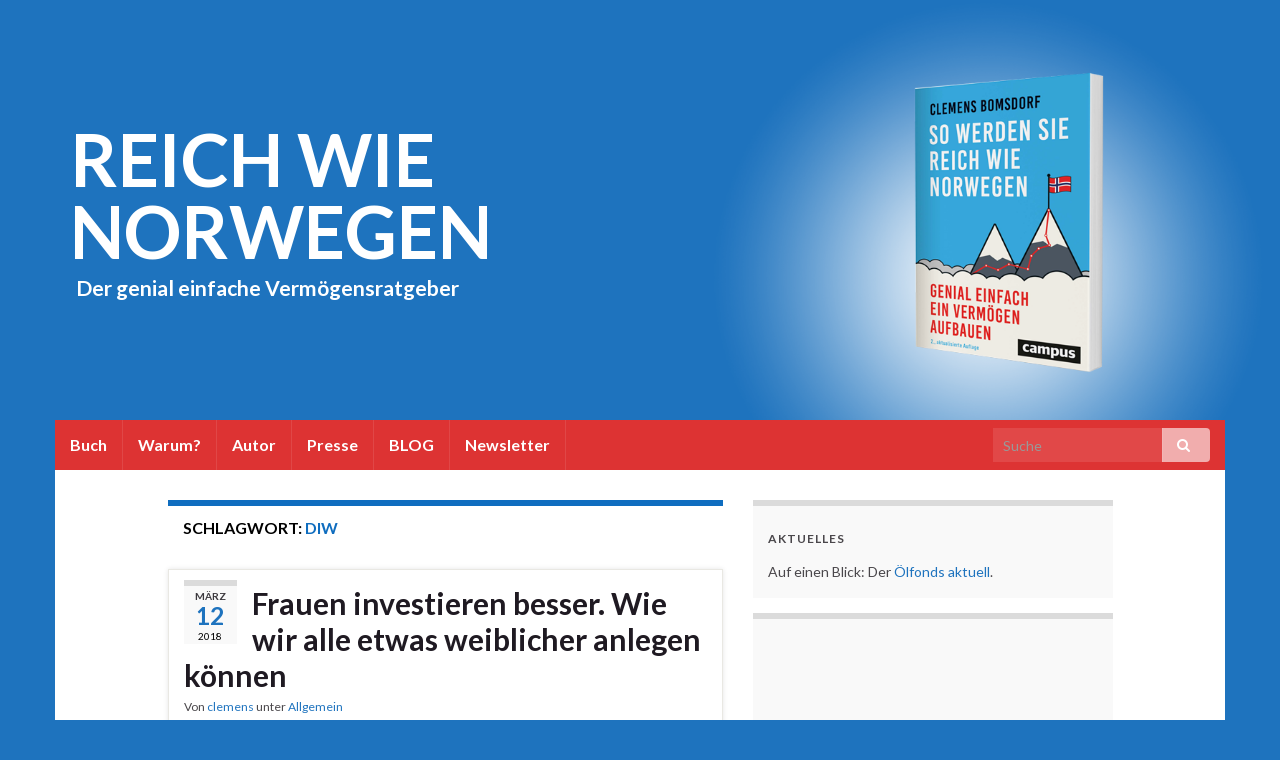

--- FILE ---
content_type: text/html; charset=UTF-8
request_url: https://www.reichwie.de/blog/tag/diw/
body_size: 15877
content:
<!DOCTYPE html><!--[if IE 7]>
<html class="ie ie7" lang="de">
<![endif]-->
<!--[if IE 8]>
<html class="ie ie8" lang="de">
<![endif]-->
<!--[if !(IE 7) & !(IE 8)]><!-->
<html lang="de">
<!--<![endif]-->
<head>
<meta charset="UTF-8">
<meta http-equiv="X-UA-Compatible" content="IE=edge">
<meta name="viewport" content="width=device-width, initial-scale=1">
<meta name='robots' content='index, follow, max-image-preview:large, max-snippet:-1, max-video-preview:-1' />
<style>img:is([sizes="auto" i], [sizes^="auto," i]) { contain-intrinsic-size: 3000px 1500px }</style>
<!-- This site is optimized with the Yoast SEO plugin v25.6 - https://yoast.com/wordpress/plugins/seo/ -->
<title>DIW Archive - Reich wie Norwegen</title>
<link rel="canonical" href="https://www.reichwie.de/blog/tag/diw/" />
<meta property="og:locale" content="de_DE" />
<meta property="og:type" content="article" />
<meta property="og:title" content="DIW Archive - Reich wie Norwegen" />
<meta property="og:url" content="https://www.reichwie.de/blog/tag/diw/" />
<meta property="og:site_name" content="Reich wie Norwegen" />
<meta name="twitter:card" content="summary_large_image" />
<script type="application/ld+json" class="yoast-schema-graph">{"@context":"https://schema.org","@graph":[{"@type":"CollectionPage","@id":"https://www.reichwie.de/blog/tag/diw/","url":"https://www.reichwie.de/blog/tag/diw/","name":"DIW Archive - Reich wie Norwegen","isPartOf":{"@id":"https://www.reichwie.de/#website"},"inLanguage":"de"},{"@type":"WebSite","@id":"https://www.reichwie.de/#website","url":"https://www.reichwie.de/","name":"Reich wie Norwegen","description":"Der genial einfache Vermögensratgeber","potentialAction":[{"@type":"SearchAction","target":{"@type":"EntryPoint","urlTemplate":"https://www.reichwie.de/?s={search_term_string}"},"query-input":{"@type":"PropertyValueSpecification","valueRequired":true,"valueName":"search_term_string"}}],"inLanguage":"de"}]}</script>
<!-- / Yoast SEO plugin. -->
<link rel='dns-prefetch' href='//www.reichwie.de' />
<link rel="alternate" type="application/rss+xml" title="Reich wie Norwegen &raquo; Feed" href="https://www.reichwie.de/feed/" />
<link rel="alternate" type="application/rss+xml" title="Reich wie Norwegen &raquo; Kommentar-Feed" href="https://www.reichwie.de/comments/feed/" />
<link rel="alternate" type="application/rss+xml" title="Reich wie Norwegen &raquo; DIW Schlagwort-Feed" href="https://www.reichwie.de/blog/tag/diw/feed/" />
<script type="text/javascript">
/* <![CDATA[ */
window._wpemojiSettings = {"baseUrl":"https:\/\/s.w.org\/images\/core\/emoji\/16.0.1\/72x72\/","ext":".png","svgUrl":"https:\/\/s.w.org\/images\/core\/emoji\/16.0.1\/svg\/","svgExt":".svg","source":{"concatemoji":"https:\/\/www.reichwie.de\/wp-includes\/js\/wp-emoji-release.min.js?ver=6b7a95e2e8314a2cdee718748b13f803"}};
/*! This file is auto-generated */
!function(s,n){var o,i,e;function c(e){try{var t={supportTests:e,timestamp:(new Date).valueOf()};sessionStorage.setItem(o,JSON.stringify(t))}catch(e){}}function p(e,t,n){e.clearRect(0,0,e.canvas.width,e.canvas.height),e.fillText(t,0,0);var t=new Uint32Array(e.getImageData(0,0,e.canvas.width,e.canvas.height).data),a=(e.clearRect(0,0,e.canvas.width,e.canvas.height),e.fillText(n,0,0),new Uint32Array(e.getImageData(0,0,e.canvas.width,e.canvas.height).data));return t.every(function(e,t){return e===a[t]})}function u(e,t){e.clearRect(0,0,e.canvas.width,e.canvas.height),e.fillText(t,0,0);for(var n=e.getImageData(16,16,1,1),a=0;a<n.data.length;a++)if(0!==n.data[a])return!1;return!0}function f(e,t,n,a){switch(t){case"flag":return n(e,"\ud83c\udff3\ufe0f\u200d\u26a7\ufe0f","\ud83c\udff3\ufe0f\u200b\u26a7\ufe0f")?!1:!n(e,"\ud83c\udde8\ud83c\uddf6","\ud83c\udde8\u200b\ud83c\uddf6")&&!n(e,"\ud83c\udff4\udb40\udc67\udb40\udc62\udb40\udc65\udb40\udc6e\udb40\udc67\udb40\udc7f","\ud83c\udff4\u200b\udb40\udc67\u200b\udb40\udc62\u200b\udb40\udc65\u200b\udb40\udc6e\u200b\udb40\udc67\u200b\udb40\udc7f");case"emoji":return!a(e,"\ud83e\udedf")}return!1}function g(e,t,n,a){var r="undefined"!=typeof WorkerGlobalScope&&self instanceof WorkerGlobalScope?new OffscreenCanvas(300,150):s.createElement("canvas"),o=r.getContext("2d",{willReadFrequently:!0}),i=(o.textBaseline="top",o.font="600 32px Arial",{});return e.forEach(function(e){i[e]=t(o,e,n,a)}),i}function t(e){var t=s.createElement("script");t.src=e,t.defer=!0,s.head.appendChild(t)}"undefined"!=typeof Promise&&(o="wpEmojiSettingsSupports",i=["flag","emoji"],n.supports={everything:!0,everythingExceptFlag:!0},e=new Promise(function(e){s.addEventListener("DOMContentLoaded",e,{once:!0})}),new Promise(function(t){var n=function(){try{var e=JSON.parse(sessionStorage.getItem(o));if("object"==typeof e&&"number"==typeof e.timestamp&&(new Date).valueOf()<e.timestamp+604800&&"object"==typeof e.supportTests)return e.supportTests}catch(e){}return null}();if(!n){if("undefined"!=typeof Worker&&"undefined"!=typeof OffscreenCanvas&&"undefined"!=typeof URL&&URL.createObjectURL&&"undefined"!=typeof Blob)try{var e="postMessage("+g.toString()+"("+[JSON.stringify(i),f.toString(),p.toString(),u.toString()].join(",")+"));",a=new Blob([e],{type:"text/javascript"}),r=new Worker(URL.createObjectURL(a),{name:"wpTestEmojiSupports"});return void(r.onmessage=function(e){c(n=e.data),r.terminate(),t(n)})}catch(e){}c(n=g(i,f,p,u))}t(n)}).then(function(e){for(var t in e)n.supports[t]=e[t],n.supports.everything=n.supports.everything&&n.supports[t],"flag"!==t&&(n.supports.everythingExceptFlag=n.supports.everythingExceptFlag&&n.supports[t]);n.supports.everythingExceptFlag=n.supports.everythingExceptFlag&&!n.supports.flag,n.DOMReady=!1,n.readyCallback=function(){n.DOMReady=!0}}).then(function(){return e}).then(function(){var e;n.supports.everything||(n.readyCallback(),(e=n.source||{}).concatemoji?t(e.concatemoji):e.wpemoji&&e.twemoji&&(t(e.twemoji),t(e.wpemoji)))}))}((window,document),window._wpemojiSettings);
/* ]]> */
</script>
<style id='wp-emoji-styles-inline-css' type='text/css'>
img.wp-smiley, img.emoji {
display: inline !important;
border: none !important;
box-shadow: none !important;
height: 1em !important;
width: 1em !important;
margin: 0 0.07em !important;
vertical-align: -0.1em !important;
background: none !important;
padding: 0 !important;
}
</style>
<link rel='stylesheet' id='wp-block-library-css' href='//www.reichwie.de/wp-content/cache/www.reichwie.de/wpfc-minified/2p424pfs/5q680.css' type='text/css' media='all' />
<style id='classic-theme-styles-inline-css' type='text/css'>
/*! This file is auto-generated */
.wp-block-button__link{color:#fff;background-color:#32373c;border-radius:9999px;box-shadow:none;text-decoration:none;padding:calc(.667em + 2px) calc(1.333em + 2px);font-size:1.125em}.wp-block-file__button{background:#32373c;color:#fff;text-decoration:none}
</style>
<style id='global-styles-inline-css' type='text/css'>
:root{--wp--preset--aspect-ratio--square: 1;--wp--preset--aspect-ratio--4-3: 4/3;--wp--preset--aspect-ratio--3-4: 3/4;--wp--preset--aspect-ratio--3-2: 3/2;--wp--preset--aspect-ratio--2-3: 2/3;--wp--preset--aspect-ratio--16-9: 16/9;--wp--preset--aspect-ratio--9-16: 9/16;--wp--preset--color--black: #000000;--wp--preset--color--cyan-bluish-gray: #abb8c3;--wp--preset--color--white: #ffffff;--wp--preset--color--pale-pink: #f78da7;--wp--preset--color--vivid-red: #cf2e2e;--wp--preset--color--luminous-vivid-orange: #ff6900;--wp--preset--color--luminous-vivid-amber: #fcb900;--wp--preset--color--light-green-cyan: #7bdcb5;--wp--preset--color--vivid-green-cyan: #00d084;--wp--preset--color--pale-cyan-blue: #8ed1fc;--wp--preset--color--vivid-cyan-blue: #0693e3;--wp--preset--color--vivid-purple: #9b51e0;--wp--preset--gradient--vivid-cyan-blue-to-vivid-purple: linear-gradient(135deg,rgba(6,147,227,1) 0%,rgb(155,81,224) 100%);--wp--preset--gradient--light-green-cyan-to-vivid-green-cyan: linear-gradient(135deg,rgb(122,220,180) 0%,rgb(0,208,130) 100%);--wp--preset--gradient--luminous-vivid-amber-to-luminous-vivid-orange: linear-gradient(135deg,rgba(252,185,0,1) 0%,rgba(255,105,0,1) 100%);--wp--preset--gradient--luminous-vivid-orange-to-vivid-red: linear-gradient(135deg,rgba(255,105,0,1) 0%,rgb(207,46,46) 100%);--wp--preset--gradient--very-light-gray-to-cyan-bluish-gray: linear-gradient(135deg,rgb(238,238,238) 0%,rgb(169,184,195) 100%);--wp--preset--gradient--cool-to-warm-spectrum: linear-gradient(135deg,rgb(74,234,220) 0%,rgb(151,120,209) 20%,rgb(207,42,186) 40%,rgb(238,44,130) 60%,rgb(251,105,98) 80%,rgb(254,248,76) 100%);--wp--preset--gradient--blush-light-purple: linear-gradient(135deg,rgb(255,206,236) 0%,rgb(152,150,240) 100%);--wp--preset--gradient--blush-bordeaux: linear-gradient(135deg,rgb(254,205,165) 0%,rgb(254,45,45) 50%,rgb(107,0,62) 100%);--wp--preset--gradient--luminous-dusk: linear-gradient(135deg,rgb(255,203,112) 0%,rgb(199,81,192) 50%,rgb(65,88,208) 100%);--wp--preset--gradient--pale-ocean: linear-gradient(135deg,rgb(255,245,203) 0%,rgb(182,227,212) 50%,rgb(51,167,181) 100%);--wp--preset--gradient--electric-grass: linear-gradient(135deg,rgb(202,248,128) 0%,rgb(113,206,126) 100%);--wp--preset--gradient--midnight: linear-gradient(135deg,rgb(2,3,129) 0%,rgb(40,116,252) 100%);--wp--preset--font-size--small: 13px;--wp--preset--font-size--medium: 20px;--wp--preset--font-size--large: 36px;--wp--preset--font-size--x-large: 42px;--wp--preset--spacing--20: 0.44rem;--wp--preset--spacing--30: 0.67rem;--wp--preset--spacing--40: 1rem;--wp--preset--spacing--50: 1.5rem;--wp--preset--spacing--60: 2.25rem;--wp--preset--spacing--70: 3.38rem;--wp--preset--spacing--80: 5.06rem;--wp--preset--shadow--natural: 6px 6px 9px rgba(0, 0, 0, 0.2);--wp--preset--shadow--deep: 12px 12px 50px rgba(0, 0, 0, 0.4);--wp--preset--shadow--sharp: 6px 6px 0px rgba(0, 0, 0, 0.2);--wp--preset--shadow--outlined: 6px 6px 0px -3px rgba(255, 255, 255, 1), 6px 6px rgba(0, 0, 0, 1);--wp--preset--shadow--crisp: 6px 6px 0px rgba(0, 0, 0, 1);}:where(.is-layout-flex){gap: 0.5em;}:where(.is-layout-grid){gap: 0.5em;}body .is-layout-flex{display: flex;}.is-layout-flex{flex-wrap: wrap;align-items: center;}.is-layout-flex > :is(*, div){margin: 0;}body .is-layout-grid{display: grid;}.is-layout-grid > :is(*, div){margin: 0;}:where(.wp-block-columns.is-layout-flex){gap: 2em;}:where(.wp-block-columns.is-layout-grid){gap: 2em;}:where(.wp-block-post-template.is-layout-flex){gap: 1.25em;}:where(.wp-block-post-template.is-layout-grid){gap: 1.25em;}.has-black-color{color: var(--wp--preset--color--black) !important;}.has-cyan-bluish-gray-color{color: var(--wp--preset--color--cyan-bluish-gray) !important;}.has-white-color{color: var(--wp--preset--color--white) !important;}.has-pale-pink-color{color: var(--wp--preset--color--pale-pink) !important;}.has-vivid-red-color{color: var(--wp--preset--color--vivid-red) !important;}.has-luminous-vivid-orange-color{color: var(--wp--preset--color--luminous-vivid-orange) !important;}.has-luminous-vivid-amber-color{color: var(--wp--preset--color--luminous-vivid-amber) !important;}.has-light-green-cyan-color{color: var(--wp--preset--color--light-green-cyan) !important;}.has-vivid-green-cyan-color{color: var(--wp--preset--color--vivid-green-cyan) !important;}.has-pale-cyan-blue-color{color: var(--wp--preset--color--pale-cyan-blue) !important;}.has-vivid-cyan-blue-color{color: var(--wp--preset--color--vivid-cyan-blue) !important;}.has-vivid-purple-color{color: var(--wp--preset--color--vivid-purple) !important;}.has-black-background-color{background-color: var(--wp--preset--color--black) !important;}.has-cyan-bluish-gray-background-color{background-color: var(--wp--preset--color--cyan-bluish-gray) !important;}.has-white-background-color{background-color: var(--wp--preset--color--white) !important;}.has-pale-pink-background-color{background-color: var(--wp--preset--color--pale-pink) !important;}.has-vivid-red-background-color{background-color: var(--wp--preset--color--vivid-red) !important;}.has-luminous-vivid-orange-background-color{background-color: var(--wp--preset--color--luminous-vivid-orange) !important;}.has-luminous-vivid-amber-background-color{background-color: var(--wp--preset--color--luminous-vivid-amber) !important;}.has-light-green-cyan-background-color{background-color: var(--wp--preset--color--light-green-cyan) !important;}.has-vivid-green-cyan-background-color{background-color: var(--wp--preset--color--vivid-green-cyan) !important;}.has-pale-cyan-blue-background-color{background-color: var(--wp--preset--color--pale-cyan-blue) !important;}.has-vivid-cyan-blue-background-color{background-color: var(--wp--preset--color--vivid-cyan-blue) !important;}.has-vivid-purple-background-color{background-color: var(--wp--preset--color--vivid-purple) !important;}.has-black-border-color{border-color: var(--wp--preset--color--black) !important;}.has-cyan-bluish-gray-border-color{border-color: var(--wp--preset--color--cyan-bluish-gray) !important;}.has-white-border-color{border-color: var(--wp--preset--color--white) !important;}.has-pale-pink-border-color{border-color: var(--wp--preset--color--pale-pink) !important;}.has-vivid-red-border-color{border-color: var(--wp--preset--color--vivid-red) !important;}.has-luminous-vivid-orange-border-color{border-color: var(--wp--preset--color--luminous-vivid-orange) !important;}.has-luminous-vivid-amber-border-color{border-color: var(--wp--preset--color--luminous-vivid-amber) !important;}.has-light-green-cyan-border-color{border-color: var(--wp--preset--color--light-green-cyan) !important;}.has-vivid-green-cyan-border-color{border-color: var(--wp--preset--color--vivid-green-cyan) !important;}.has-pale-cyan-blue-border-color{border-color: var(--wp--preset--color--pale-cyan-blue) !important;}.has-vivid-cyan-blue-border-color{border-color: var(--wp--preset--color--vivid-cyan-blue) !important;}.has-vivid-purple-border-color{border-color: var(--wp--preset--color--vivid-purple) !important;}.has-vivid-cyan-blue-to-vivid-purple-gradient-background{background: var(--wp--preset--gradient--vivid-cyan-blue-to-vivid-purple) !important;}.has-light-green-cyan-to-vivid-green-cyan-gradient-background{background: var(--wp--preset--gradient--light-green-cyan-to-vivid-green-cyan) !important;}.has-luminous-vivid-amber-to-luminous-vivid-orange-gradient-background{background: var(--wp--preset--gradient--luminous-vivid-amber-to-luminous-vivid-orange) !important;}.has-luminous-vivid-orange-to-vivid-red-gradient-background{background: var(--wp--preset--gradient--luminous-vivid-orange-to-vivid-red) !important;}.has-very-light-gray-to-cyan-bluish-gray-gradient-background{background: var(--wp--preset--gradient--very-light-gray-to-cyan-bluish-gray) !important;}.has-cool-to-warm-spectrum-gradient-background{background: var(--wp--preset--gradient--cool-to-warm-spectrum) !important;}.has-blush-light-purple-gradient-background{background: var(--wp--preset--gradient--blush-light-purple) !important;}.has-blush-bordeaux-gradient-background{background: var(--wp--preset--gradient--blush-bordeaux) !important;}.has-luminous-dusk-gradient-background{background: var(--wp--preset--gradient--luminous-dusk) !important;}.has-pale-ocean-gradient-background{background: var(--wp--preset--gradient--pale-ocean) !important;}.has-electric-grass-gradient-background{background: var(--wp--preset--gradient--electric-grass) !important;}.has-midnight-gradient-background{background: var(--wp--preset--gradient--midnight) !important;}.has-small-font-size{font-size: var(--wp--preset--font-size--small) !important;}.has-medium-font-size{font-size: var(--wp--preset--font-size--medium) !important;}.has-large-font-size{font-size: var(--wp--preset--font-size--large) !important;}.has-x-large-font-size{font-size: var(--wp--preset--font-size--x-large) !important;}
:where(.wp-block-post-template.is-layout-flex){gap: 1.25em;}:where(.wp-block-post-template.is-layout-grid){gap: 1.25em;}
:where(.wp-block-columns.is-layout-flex){gap: 2em;}:where(.wp-block-columns.is-layout-grid){gap: 2em;}
:root :where(.wp-block-pullquote){font-size: 1.5em;line-height: 1.6;}
</style>
<link rel='stylesheet' id='cmplz-general-css' href='//www.reichwie.de/wp-content/cache/www.reichwie.de/wpfc-minified/2duvpwso/5tkvr.css' type='text/css' media='all' />
<link rel='stylesheet' id='bootstrap-css' href='//www.reichwie.de/wp-content/cache/www.reichwie.de/wpfc-minified/7ntj1rk5/5q680.css' type='text/css' media='all' />
<link rel='stylesheet' id='font-awesome-css' href='//www.reichwie.de/wp-content/cache/www.reichwie.de/wpfc-minified/6k0lr56q/5q680.css' type='text/css' media='all' />
<link rel='stylesheet' id='chld_thm_cfg_parent-css' href='//www.reichwie.de/wp-content/cache/www.reichwie.de/wpfc-minified/8bjf8813/5q680.css' type='text/css' media='all' />
<link rel='stylesheet' id='graphene-css' href='//www.reichwie.de/wp-content/cache/www.reichwie.de/wpfc-minified/edqecqdc/5q680.css' type='text/css' media='screen' />
<link rel='stylesheet' id='graphene-responsive-css' href='//www.reichwie.de/wp-content/cache/www.reichwie.de/wpfc-minified/1497xtpi/5q680.css' type='text/css' media='all' />
<link rel='stylesheet' id='graphene-blocks-css' href='//www.reichwie.de/wp-content/cache/www.reichwie.de/wpfc-minified/9mj4rhi5/5q680.css' type='text/css' media='all' />
<script type="text/javascript" async src="https://www.reichwie.de/wp-content/plugins/burst-statistics/helpers/timeme/timeme.min.js?ver=1754338488" id="burst-timeme-js"></script>
<script type="text/javascript" id="burst-js-extra">
/* <![CDATA[ */
var burst = {"tracking":{"isInitialHit":true,"lastUpdateTimestamp":0,"beacon_url":"https:\/\/www.reichwie.de\/wp-content\/plugins\/burst-statistics\/endpoint.php"},"options":{"cookieless":0,"pageUrl":"https:\/\/www.reichwie.de\/blog\/2018\/03\/12\/frauen-vor-oder-einfach-etwas-weiblicher-investieren\/","beacon_enabled":1,"do_not_track":0,"enable_turbo_mode":0,"track_url_change":0,"cookie_retention_days":30},"goals":{"completed":[],"scriptUrl":"https:\/\/www.reichwie.de\/wp-content\/plugins\/burst-statistics\/\/assets\/js\/build\/burst-goals.js?v=1754338488","active":[]},"cache":{"uid":null,"fingerprint":null,"isUserAgent":null,"isDoNotTrack":null,"useCookies":null}};
/* ]]> */
</script>
<script type="text/javascript" async src="https://www.reichwie.de/wp-content/plugins/burst-statistics/assets/js/build/burst.min.js?ver=1754338488" id="burst-js"></script>
<script type="text/javascript" src="https://www.reichwie.de/wp-includes/js/jquery/jquery.min.js?ver=3.7.1" id="jquery-core-js"></script>
<script defer type="text/javascript" src="https://www.reichwie.de/wp-includes/js/jquery/jquery-migrate.min.js?ver=3.4.1" id="jquery-migrate-js"></script>
<script type="text/javascript" src="https://www.reichwie.de/wp-content/plugins/twitter-tweets/js/weblizar-fronend-twitter-tweets.js?ver=1" id="wl-weblizar-fronend-twitter-tweets-js"></script>
<script defer type="text/javascript" src="https://www.reichwie.de/wp-content/themes/graphene/bootstrap/js/bootstrap.min.js?ver=2.8" id="bootstrap-js"></script>
<script defer type="text/javascript" src="https://www.reichwie.de/wp-content/themes/graphene/js/bootstrap-hover-dropdown/bootstrap-hover-dropdown.min.js?ver=2.8" id="bootstrap-hover-dropdown-js"></script>
<script defer type="text/javascript" src="https://www.reichwie.de/wp-content/themes/graphene/js/bootstrap-submenu/bootstrap-submenu.min.js?ver=2.8" id="bootstrap-submenu-js"></script>
<script defer type="text/javascript" src="https://www.reichwie.de/wp-content/themes/graphene/js/jquery.infinitescroll.min.js?ver=2.8" id="infinite-scroll-js"></script>
<script type="text/javascript" id="graphene-js-extra">
/* <![CDATA[ */
var grapheneJS = {"siteurl":"https:\/\/www.reichwie.de","ajaxurl":"https:\/\/www.reichwie.de\/wp-admin\/admin-ajax.php","templateUrl":"https:\/\/www.reichwie.de\/wp-content\/themes\/graphene","isSingular":"","enableStickyMenu":"1","shouldShowComments":"","commentsOrder":"newest","sliderDisable":"1","sliderInterval":"7000","infScrollBtnLbl":"Mehr lesen","infScrollOn":"","infScrollCommentsOn":"","totalPosts":"1","postsPerPage":"3","isPageNavi":"","infScrollMsgText":"Rufe window.grapheneInfScrollItemsPerPage weiteren Beitrag von window.grapheneInfScrollItemsLeft ab ...","infScrollMsgTextPlural":"Rufe window.grapheneInfScrollItemsPerPage weitere Beitr\u00e4ge von window.grapheneInfScrollItemsLeft ab ...","infScrollFinishedText":"Alles geladen!","commentsPerPage":"50","totalComments":"0","infScrollCommentsMsg":"Lade window.grapheneInfScrollCommentsPerPage von window.grapheneInfScrollCommentsLeft Kommentaren.","infScrollCommentsMsgPlural":"Lade window.grapheneInfScrollCommentsPerPage von window.grapheneInfScrollCommentsLeft Kommentaren.","infScrollCommentsFinishedMsg":"Alle Kommentare geladen!","disableLiveSearch":"1","txtNoResult":"No result found.","isMasonry":""};
/* ]]> */
</script>
<script defer type="text/javascript" src="https://www.reichwie.de/wp-content/themes/graphene/js/graphene.js?ver=2.8" id="graphene-js"></script>
<link rel="https://api.w.org/" href="https://www.reichwie.de/wp-json/" /><link rel="alternate" title="JSON" type="application/json" href="https://www.reichwie.de/wp-json/wp/v2/tags/48" /><link rel="EditURI" type="application/rsd+xml" title="RSD" href="https://www.reichwie.de/xmlrpc.php?rsd" />
<style>.cmplz-hidden {
display: none !important;
}</style><!-- Analytics by WP Statistics - https://wp-statistics.com -->
<script>
WebFontConfig = {
google: { 
families: ["Lato:400,400i,700,700i&display=swap"]		      }
};
(function(d) {
var wf = d.createElement('script'), s = d.scripts[0];
wf.src = 'https://ajax.googleapis.com/ajax/libs/webfont/1.6.26/webfont.js';
wf.async = true;
s.parentNode.insertBefore(wf, s);
})(document);
</script>
<style type="text/css">
#top-bar{background-color:#dd3333}.navbar {background: #dd3333} @media only screen and (max-width: 768px){ #mega-menu-wrap-Header-Menu .mega-menu-toggle + #mega-menu-Header-Menu {background: #dd3333} }.navbar #header-menu-wrap .nav li:focus, .navbar #header-menu-wrap .nav li:hover, .navbar #header-menu-wrap .nav li.current-menu-item, .navbar #header-menu-wrap .nav li.current-menu-ancestor, .navbar #header-menu-wrap .dropdown-menu li, .navbar #header-menu-wrap .dropdown-menu > li > a:focus, .navbar #header-menu-wrap .dropdown-menu > li > a:hover, .navbar #header-menu-wrap .dropdown-menu > .active > a, .navbar #header-menu-wrap .dropdown-menu > .active > a:focus, .navbar #header-menu-wrap .dropdown-menu > .active > a:hover, .navbar #header-menu-wrap .navbar-nav>.open>a, .navbar #header-menu-wrap .navbar-nav>.open>a:focus, .navbar #header-menu-wrap .navbar-nav>.open>a:hover, .navbar .navbar-nav>.active>a, .navbar .navbar-nav>.active>a:focus, .navbar .navbar-nav>.active>a:hover, #header-menu-wrap #mega-menu-wrap-Header-Menu #mega-menu-Header-Menu li.mega-current-menu-item, #header-menu-wrap #mega-menu-wrap-Header-Menu #mega-menu-Header-Menu > li.mega-menu-item > a.mega-menu-link:hover, #header-menu-wrap #mega-menu-wrap-Header-Menu #mega-menu-Header-Menu > li.mega-toggle-on > a.mega-menu-link, #header-menu-wrap #mega-menu-wrap-Header-Menu #mega-menu-Header-Menu > li.mega-current-menu-item > a.mega-menu-link {background: #0f6dbf}.navbar #header-menu-wrap .nav .dropdown-menu li:hover > a, .navbar #header-menu-wrap .nav .dropdown-menu li.current-menu-item > a, .navbar #header-menu-wrap .nav .dropdown-menu li.current-menu-ancestor > a {color: #dd4040}.navbar #secondary-menu-wrap, .navbar-inverse .dropdown-submenu > .dropdown-menu {border-color:#dd4040}a, .post .date .day, .pagination>li>a, .pagination>li>a:hover, .pagination>li>span, #comments > h4.current a, #comments > h4.current a .fa, .post-nav-top p, .post-nav-top a, .autocomplete-suggestions strong {color: #1e73be}a:focus, a:hover, .post-nav-top a:hover {color: #dd3333}.sticky {border-color: #1e73be}.carousel.style-card a {color: #1e73be}.btn, .btn:focus, .btn:hover, .Button, .colour-preview .button, input[type="submit"], button[type="submit"], #commentform #submit, .wpsc_buy_button, #back-to-top, .wp-block-button .wp-block-button__link:not(.has-background) {background: #1e73be; color: #ffffff}.label-primary, .pagination>.active>a, .pagination>.active>a:focus, .pagination>.active>a:hover, .pagination>.active>span, .pagination>.active>span:focus, .pagination>.active>span:hover, .list-group-item.parent, .list-group-item.parent:focus, .list-group-item.parent:hover {background: #1e73be; border-color: #1e73be; color: #ffffff}.post-nav-top, .archive-title, .page-title, .term-desc, .breadcrumb {background-color: #ffffff; border-color: #0f6dbf}.archive-title span {color: #0f6dbf}.page-title, .archive-title, .term-desc {color: #000000}#footer, .graphene-footer{background-color:#1a66bc;color:#bcb4c1}body{background-image:none}.carousel, .carousel .item{height:400px}@media (max-width: 991px) {.carousel, .carousel .item{height:250px}}#header{max-height:180px}
</style>
<meta name="bmi-version" content="1.4.9.1" /><style type="text/css" id="custom-background-css">
body.custom-background { background-color: #1e73be; }
</style>
<script defer type="text/javascript" id="bmip-js-inline-remove-js">
function objectToQueryString(obj){
return Object.keys(obj).map(key => key + '=' + obj[key]).join('&');
}
function globalBMIKeepAlive() {
let xhr = new XMLHttpRequest();
let data = { action: "bmip_keepalive", token: "bmip", f: "refresh" };
let url = 'https://www.reichwie.de/wp-admin/admin-ajax.php' + '?' + objectToQueryString(data);
xhr.open('POST', url, true);
xhr.setRequestHeader("X-Requested-With", "XMLHttpRequest");
xhr.onreadystatechange = function () {
if (xhr.readyState === 4) {
let response;
if (response = JSON.parse(xhr.responseText)) {
if (typeof response.status != 'undefined' && response.status === 'success') {
//setTimeout(globalBMIKeepAlive, 3000);
} else {
//setTimeout(globalBMIKeepAlive, 20000);
}
}
}
};
xhr.send(JSON.stringify(data));
}
document.querySelector('#bmip-js-inline-remove-js').remove();
</script>
<link rel="icon" href="https://www.reichwie.de/wp-content/uploads/2018/02/cropped-Reich-wie-Norwegen-Cover-csm_9783593508498_3cee447100-1-32x32.png" sizes="32x32" />
<link rel="icon" href="https://www.reichwie.de/wp-content/uploads/2018/02/cropped-Reich-wie-Norwegen-Cover-csm_9783593508498_3cee447100-1-192x192.png" sizes="192x192" />
<link rel="apple-touch-icon" href="https://www.reichwie.de/wp-content/uploads/2018/02/cropped-Reich-wie-Norwegen-Cover-csm_9783593508498_3cee447100-1-180x180.png" />
<meta name="msapplication-TileImage" content="https://www.reichwie.de/wp-content/uploads/2018/02/cropped-Reich-wie-Norwegen-Cover-csm_9783593508498_3cee447100-1-270x270.png" />
</head>
<body data-rsssl=1 class="archive tag tag-diw tag-48 custom-background wp-embed-responsive wp-theme-graphene wp-child-theme-graphene-child layout-boxed three_col_center three-columns">
<div class="container boxed-wrapper">
<div id="header" class="row">
<div class="col-12 col-sm-6">
<div class="header-title-desc-container">
<p class="header-title">
<a href="https://www.reichwie.de" title="Zurück zur Startseite">                                Reich wie Norwegen                            </a>                        </p>
<p class="header-desc">Der genial einfache Vermögensratgeber</p>
</div>
</div>
<div class="col-12 col-sm-6 hidden-xs">
<div class="book-cover">
<img src="https://www.reichwie.de/wp-content/uploads/2021/06/Reich-Wie-Norwegen-Buch.png" alt="" />
</div>
</div>
</div>
<nav class="navbar row navbar-inverse">
<div class="navbar-header align-center">
<button type="button" class="navbar-toggle collapsed" data-toggle="collapse" data-target="#header-menu-wrap, #secondary-menu-wrap">
<span class="sr-only">Navigation umschalten</span>
<span class="icon-bar"></span>
<span class="icon-bar"></span>
<span class="icon-bar"></span>
</button>
</div>
<div class="collapse navbar-collapse" id="header-menu-wrap">
<ul id="header-menu" class="nav navbar-nav flip"><li id="menu-item-202" class="menu-item menu-item-type-post_type menu-item-object-page menu-item-202"><a href="https://www.reichwie.de/glueckliches_norwegen/">Buch</a></li>
<li id="menu-item-695" class="menu-item menu-item-type-post_type menu-item-object-page menu-item-695"><a href="https://www.reichwie.de/einfach-reich-werden/">Warum?</a></li>
<li id="menu-item-28" class="menu-item menu-item-type-post_type menu-item-object-page menu-item-28"><a href="https://www.reichwie.de/ueber-mich/">Autor</a></li>
<li id="menu-item-376" class="menu-item menu-item-type-post_type menu-item-object-page menu-item-376"><a href="https://www.reichwie.de/presse/">Presse</a></li>
<li id="menu-item-955" class="menu-item menu-item-type-post_type menu-item-object-page current_page_parent menu-item-955"><a href="https://www.reichwie.de/blog/">BLOG</a></li>
<li id="menu-item-243" class="menu-item menu-item-type-post_type menu-item-object-page menu-item-243"><a href="https://www.reichwie.de/nl-abo/">Newsletter</a></li>
</ul>
<div id="top_search" class="navbar-form navbar-right">
<form class="searchform" method="get" action="https://www.reichwie.de">
<div class="input-group">
<div class="form-group live-search-input">
<input type="text" name="s" class="form-control" placeholder="Suche">
</div>
<span class="input-group-btn">
<button class="btn btn-default" type="submit"><i class="fa fa-search"></i></button>
</span>
</div>
</form>                                                            </div>
</div>
</nav>
<div id="content" class="clearfix hfeed row">
<div id="content-main" class="clearfix content-main col-md-6 col-md-push-1">
<h1 class="page-title archive-title">
Schlagwort: <span>DIW</span>    </h1>
<div class="entries-wrapper">
<div id="post-290" class="clearfix post post-290 type-post status-publish format-standard hentry category-allgemein tag-christian-ringnes tag-diw tag-fearless-girl tag-frauentag tag-gleichstellung tag-kristin-visbal tag-oslo tag-wall-street item-wrap">
<div class="entry clearfix">
<div class="post-date date alpha with-year">
<p class="default_date">
<span class="month">März</span>
<span class="day">12</span>
<span class="year">2018</span>
</p>
</div>
<h2 class="post-title entry-title">
<a href="https://www.reichwie.de/blog/2018/03/12/frauen-vor-oder-einfach-etwas-weiblicher-investieren/" rel="bookmark" title="Permanentlink zu Frauen investieren besser. Wie wir alle etwas weiblicher anlegen können">
Frauen investieren besser. Wie wir alle etwas weiblicher anlegen können            </a>
</h2>
<ul class="post-meta clearfix">
<li class="byline">
Von <span class="author"><a href="https://www.reichwie.de/blog/author/clemens/" rel="author">clemens</a></span> unter <span class="terms"><a class="term term-category term-1" href="https://www.reichwie.de/blog/category/allgemein/">Allgemein</a></span>	        </li>
</ul>
<div class="entry-content clearfix">
<div class="excerpt-thumb"><a href="https://www.reichwie.de/blog/2018/03/12/frauen-vor-oder-einfach-etwas-weiblicher-investieren/"><img width="228" height="300" src="https://www.reichwie.de/wp-content/uploads/2018/03/FearlessGirlOslo20180308-228x300.jpg" class="attachment-medium size-medium" alt="Von der Wall Street nach Oslo: Fearless Girl der Künstlerin Kristin Visbal. (Foto: Grand Hotel / Ringnes Stiftung)" decoding="async" fetchpriority="high" srcset="https://www.reichwie.de/wp-content/uploads/2018/03/FearlessGirlOslo20180308-228x300.jpg 228w, https://www.reichwie.de/wp-content/uploads/2018/03/FearlessGirlOslo20180308.jpg 294w" sizes="(max-width: 228px) 100vw, 228px" /></a></div>                
<p>Analysen privater Wertpapierdepots kommen immer wieder zum Ergebnis: Frauen investieren besser als Männer. Es liegt nahe, den Misserfolg der Männer auf einen allzu menschlichen (oder allzu männlichen ?) Fehler zurückzuführen, der bei der Geldanlage dem langfristigen Erfolg im Weg steht: Selbstüberschätzung. Demnach ist bei den Männern der Gedanke, besser als der Durchschnitt zu sein, besonders verbreitet. In &hellip; </p>
<p><a class="more-link btn" href="https://www.reichwie.de/blog/2018/03/12/frauen-vor-oder-einfach-etwas-weiblicher-investieren/">Weiterlesen</a></p>
</div>
<ul class="entry-footer">
<li class="post-tags col-sm-8"><i class="fa fa-tags" title="Schlagwörter"></i> <span class="terms"><a class="term term-tagpost_tag term-45" href="https://www.reichwie.de/blog/tag/christian-ringnes/">Christian Ringnes</a>, <a class="term term-tagpost_tag term-48" href="https://www.reichwie.de/blog/tag/diw/">DIW</a>, <a class="term term-tagpost_tag term-42" href="https://www.reichwie.de/blog/tag/fearless-girl/">Fearless Girl</a>, <a class="term term-tagpost_tag term-43" href="https://www.reichwie.de/blog/tag/frauentag/">Frauentag</a>, <a class="term term-tagpost_tag term-47" href="https://www.reichwie.de/blog/tag/gleichstellung/">Gleichstellung</a>, <a class="term term-tagpost_tag term-46" href="https://www.reichwie.de/blog/tag/kristin-visbal/">Kristin Visbal</a>, <a class="term term-tagpost_tag term-44" href="https://www.reichwie.de/blog/tag/oslo/">Oslo</a>, <a class="term term-tagpost_tag term-49" href="https://www.reichwie.de/blog/tag/wall-street/">Wall Street</a></span></li>
</ul>
</div>
</div>
</div>
  
</div><!-- #content-main -->
<div id="sidebar2" class="sidebar sidebar-left widget-area col-md-1 col-md-pull-6">
</div><!-- #sidebar2 -->    
<div id="sidebar1" class="sidebar sidebar-right widget-area col-md-4">
<div id="text-2" class="sidebar-wrap clearfix widget_text"><h3>Aktuelles</h3>			<div class="textwidget"><p>Auf einen Blick: Der <a href="https://www.reichwie.de/aktuelles/">Ölfonds aktuell</a>.</p>
</div>
</div><div id="block-2" class="sidebar-wrap clearfix widget_block">
<figure class="wp-block-embed is-type-video is-provider-youtube wp-block-embed-youtube wp-embed-aspect-16-9 wp-has-aspect-ratio"><div class="wp-block-embed__wrapper">
<div class="embed-container"><iframe loading="lazy" title="Podcast: In Good Company" width="555" height="312" src="https://www.youtube.com/embed/videoseries?list=PLzYp5zh-CrBUX_4WnPCO1jj5v6jMuQjKe" frameborder="0" allow="accelerometer; autoplay; clipboard-write; encrypted-media; gyroscope; picture-in-picture; web-share" referrerpolicy="strict-origin-when-cross-origin" allowfullscreen></iframe></div>
</div><figcaption class="wp-element-caption">In Good Company - der Podcast von Nicolai Tangen, Chef des norwegischen Ölfonds.</figcaption></figure>
</div><div id="media_image-5" class="sidebar-wrap clearfix widget_media_image"><h3>Jetzt bestellen</h3><a href="https://www.amazon.de/werden-Sie-reich-wie-Norwegen/dp/3593512610"><img width="300" height="169" src="https://www.reichwie.de/wp-content/uploads/2025/08/ReichWieVorlagenBanner202506.001-300x169.png" class="image wp-image-1236  attachment-medium size-medium" alt="" style="max-width: 100%; height: auto;" title="Jetzt bestellen" decoding="async" loading="lazy" srcset="https://www.reichwie.de/wp-content/uploads/2025/08/ReichWieVorlagenBanner202506.001-300x169.png 300w, https://www.reichwie.de/wp-content/uploads/2025/08/ReichWieVorlagenBanner202506.001-768x432.png 768w, https://www.reichwie.de/wp-content/uploads/2025/08/ReichWieVorlagenBanner202506.001-555x312.png 555w, https://www.reichwie.de/wp-content/uploads/2025/08/ReichWieVorlagenBanner202506.001.png 960w" sizes="auto, (max-width: 300px) 100vw, 300px" /></a></div><div id="mc4wp_form_widget-2" class="sidebar-wrap clearfix widget_mc4wp_form_widget"><h3>Newsletter</h3><script>(function() {
window.mc4wp = window.mc4wp || {
listeners: [],
forms: {
on: function(evt, cb) {
window.mc4wp.listeners.push(
{
event   : evt,
callback: cb
}
);
}
}
}
})();
</script><!-- Mailchimp for WordPress v4.10.9 - https://wordpress.org/plugins/mailchimp-for-wp/ --><form id="mc4wp-form-1" class="mc4wp-form mc4wp-form-237" method="post" data-id="237" data-name="" ><div class="mc4wp-form-fields"><p>
<label>Email-Adresse: </label>
<input type="email" name="EMAIL" placeholder="Ihre Email" required />
</p>
<p>
<label>
<input name="AGREE_TO_TERMS" type="checkbox" value="1" required=""> <a href="https://reichwie.de/datenschutz" target="_blank">Ich habe die Datenschutzerklärung gelesen und der Weiterverarbeitung meiner Daten für den Newsletterversand zu. </a>
</label>
</p>
<p style="margin-bottom: 50px">
<input type="submit" value="Newsletter abonnieren" />
</p></div><label style="display: none !important;">Wenn du ein Mensch bist, lasse das Feld leer: <input type="text" name="_mc4wp_honeypot" value="" tabindex="-1" autocomplete="off" /></label><input type="hidden" name="_mc4wp_timestamp" value="1764829463" /><input type="hidden" name="_mc4wp_form_id" value="237" /><input type="hidden" name="_mc4wp_form_element_id" value="mc4wp-form-1" /><div class="mc4wp-response"></div></form><!-- / Mailchimp for WordPress Plugin --></div><div id="tag_cloud-4" class="sidebar-wrap clearfix widget_tag_cloud"><h3>Schlagwörter</h3><div class="tagcloud"><a href="https://www.reichwie.de/blog/tag/aktienrente/" class="tag-cloud-link tag-link-276 tag-link-position-1" style="font-size: 18.338461538462pt;" aria-label="Aktienrente (5 Einträge)">Aktienrente</a>
<a href="https://www.reichwie.de/blog/tag/altersvorsorge/" class="tag-cloud-link tag-link-137 tag-link-position-2" style="font-size: 11.876923076923pt;" aria-label="Altersvorsorge (2 Einträge)">Altersvorsorge</a>
<a href="https://www.reichwie.de/blog/tag/amazon/" class="tag-cloud-link tag-link-59 tag-link-position-3" style="font-size: 16.615384615385pt;" aria-label="Amazon (4 Einträge)">Amazon</a>
<a href="https://www.reichwie.de/blog/tag/angela-merkel/" class="tag-cloud-link tag-link-91 tag-link-position-4" style="font-size: 11.876923076923pt;" aria-label="Angela Merkel (2 Einträge)">Angela Merkel</a>
<a href="https://www.reichwie.de/blog/tag/apple/" class="tag-cloud-link tag-link-183 tag-link-position-5" style="font-size: 11.876923076923pt;" aria-label="Apple (2 Einträge)">Apple</a>
<a href="https://www.reichwie.de/blog/tag/berlin/" class="tag-cloud-link tag-link-68 tag-link-position-6" style="font-size: 11.876923076923pt;" aria-label="Berlin (2 Einträge)">Berlin</a>
<a href="https://www.reichwie.de/blog/tag/bestseller/" class="tag-cloud-link tag-link-88 tag-link-position-7" style="font-size: 14.461538461538pt;" aria-label="Bestseller (3 Einträge)">Bestseller</a>
<a href="https://www.reichwie.de/blog/tag/capital/" class="tag-cloud-link tag-link-89 tag-link-position-8" style="font-size: 11.876923076923pt;" aria-label="Capital (2 Einträge)">Capital</a>
<a href="https://www.reichwie.de/blog/tag/claudius-seidl/" class="tag-cloud-link tag-link-204 tag-link-position-9" style="font-size: 11.876923076923pt;" aria-label="Claudius Seidl (2 Einträge)">Claudius Seidl</a>
<a href="https://www.reichwie.de/blog/tag/crash/" class="tag-cloud-link tag-link-56 tag-link-position-10" style="font-size: 18.338461538462pt;" aria-label="Crash (5 Einträge)">Crash</a>
<a href="https://www.reichwie.de/blog/tag/dax/" class="tag-cloud-link tag-link-10 tag-link-position-11" style="font-size: 19.846153846154pt;" aria-label="DAX (6 Einträge)">DAX</a>
<a href="https://www.reichwie.de/blog/tag/der-spiegel/" class="tag-cloud-link tag-link-95 tag-link-position-12" style="font-size: 11.876923076923pt;" aria-label="Der Spiegel (2 Einträge)">Der Spiegel</a>
<a href="https://www.reichwie.de/blog/tag/die-zeit/" class="tag-cloud-link tag-link-58 tag-link-position-13" style="font-size: 14.461538461538pt;" aria-label="Die Zeit (3 Einträge)">Die Zeit</a>
<a href="https://www.reichwie.de/blog/tag/divestment/" class="tag-cloud-link tag-link-64 tag-link-position-14" style="font-size: 18.338461538462pt;" aria-label="divestment (5 Einträge)">divestment</a>
<a href="https://www.reichwie.de/blog/tag/elroy-dimson/" class="tag-cloud-link tag-link-90 tag-link-position-15" style="font-size: 11.876923076923pt;" aria-label="Elroy Dimson (2 Einträge)">Elroy Dimson</a>
<a href="https://www.reichwie.de/blog/tag/esg/" class="tag-cloud-link tag-link-110 tag-link-position-16" style="font-size: 11.876923076923pt;" aria-label="ESG (2 Einträge)">ESG</a>
<a href="https://www.reichwie.de/blog/tag/faz/" class="tag-cloud-link tag-link-161 tag-link-position-17" style="font-size: 18.338461538462pt;" aria-label="FAZ (5 Einträge)">FAZ</a>
<a href="https://www.reichwie.de/blog/tag/fdp/" class="tag-cloud-link tag-link-275 tag-link-position-18" style="font-size: 11.876923076923pt;" aria-label="FDP (2 Einträge)">FDP</a>
<a href="https://www.reichwie.de/blog/tag/gerd-kommer/" class="tag-cloud-link tag-link-69 tag-link-position-19" style="font-size: 22pt;" aria-label="Gerd Kommer (8 Einträge)">Gerd Kommer</a>
<a href="https://www.reichwie.de/blog/tag/handelsblatt/" class="tag-cloud-link tag-link-98 tag-link-position-20" style="font-size: 11.876923076923pt;" aria-label="Handelsblatt (2 Einträge)">Handelsblatt</a>
<a href="https://www.reichwie.de/blog/tag/immobilien/" class="tag-cloud-link tag-link-8 tag-link-position-21" style="font-size: 16.615384615385pt;" aria-label="Immobilien (4 Einträge)">Immobilien</a>
<a href="https://www.reichwie.de/blog/tag/investmentpornographie/" class="tag-cloud-link tag-link-182 tag-link-position-22" style="font-size: 11.876923076923pt;" aria-label="Investmentpornographie (2 Einträge)">Investmentpornographie</a>
<a href="https://www.reichwie.de/blog/tag/jens-stoltenberg/" class="tag-cloud-link tag-link-145 tag-link-position-23" style="font-size: 11.876923076923pt;" aria-label="Jens Stoltenberg (2 Einträge)">Jens Stoltenberg</a>
<a href="https://www.reichwie.de/blog/tag/karl-marx/" class="tag-cloud-link tag-link-72 tag-link-position-24" style="font-size: 11.876923076923pt;" aria-label="Karl Marx (2 Einträge)">Karl Marx</a>
<a href="https://www.reichwie.de/blog/tag/klima/" class="tag-cloud-link tag-link-100 tag-link-position-25" style="font-size: 11.876923076923pt;" aria-label="Klima (2 Einträge)">Klima</a>
<a href="https://www.reichwie.de/blog/tag/kritische-aktionaere/" class="tag-cloud-link tag-link-80 tag-link-position-26" style="font-size: 11.876923076923pt;" aria-label="Kritische Aktionäre (2 Einträge)">Kritische Aktionäre</a>
<a href="https://www.reichwie.de/blog/tag/kultur/" class="tag-cloud-link tag-link-208 tag-link-position-27" style="font-size: 11.876923076923pt;" aria-label="Kultur (2 Einträge)">Kultur</a>
<a href="https://www.reichwie.de/blog/tag/lommatzsch/" class="tag-cloud-link tag-link-273 tag-link-position-28" style="font-size: 11.876923076923pt;" aria-label="Lommatzsch (2 Einträge)">Lommatzsch</a>
<a href="https://www.reichwie.de/blog/tag/market-timing/" class="tag-cloud-link tag-link-24 tag-link-position-29" style="font-size: 14.461538461538pt;" aria-label="Market Timing (3 Einträge)">Market Timing</a>
<a href="https://www.reichwie.de/blog/tag/msci-acwi/" class="tag-cloud-link tag-link-157 tag-link-position-30" style="font-size: 16.615384615385pt;" aria-label="MSCI ACWI (4 Einträge)">MSCI ACWI</a>
<a href="https://www.reichwie.de/blog/tag/msci-world/" class="tag-cloud-link tag-link-223 tag-link-position-31" style="font-size: 14.461538461538pt;" aria-label="MSCI World (3 Einträge)">MSCI World</a>
<a href="https://www.reichwie.de/blog/tag/nachhaltigkeit/" class="tag-cloud-link tag-link-82 tag-link-position-32" style="font-size: 22pt;" aria-label="Nachhaltigkeit (8 Einträge)">Nachhaltigkeit</a>
<a href="https://www.reichwie.de/blog/tag/nbim/" class="tag-cloud-link tag-link-5 tag-link-position-33" style="font-size: 19.846153846154pt;" aria-label="NBIM (6 Einträge)">NBIM</a>
<a href="https://www.reichwie.de/blog/tag/norwegen/" class="tag-cloud-link tag-link-86 tag-link-position-34" style="font-size: 11.876923076923pt;" aria-label="Norwegen (2 Einträge)">Norwegen</a>
<a href="https://www.reichwie.de/blog/tag/norwegischer-oelfonds/" class="tag-cloud-link tag-link-18 tag-link-position-35" style="font-size: 11.876923076923pt;" aria-label="norwegischer Ölfonds (2 Einträge)">norwegischer Ölfonds</a>
<a href="https://www.reichwie.de/blog/tag/politik/" class="tag-cloud-link tag-link-22 tag-link-position-36" style="font-size: 16.615384615385pt;" aria-label="Politik (4 Einträge)">Politik</a>
<a href="https://www.reichwie.de/blog/tag/quartalsbericht/" class="tag-cloud-link tag-link-144 tag-link-position-37" style="font-size: 11.876923076923pt;" aria-label="Quartalsbericht (2 Einträge)">Quartalsbericht</a>
<a href="https://www.reichwie.de/blog/tag/quirion/" class="tag-cloud-link tag-link-31 tag-link-position-38" style="font-size: 11.876923076923pt;" aria-label="Quirion (2 Einträge)">Quirion</a>
<a href="https://www.reichwie.de/blog/tag/rente/" class="tag-cloud-link tag-link-107 tag-link-position-39" style="font-size: 14.461538461538pt;" aria-label="Rente (3 Einträge)">Rente</a>
<a href="https://www.reichwie.de/blog/tag/roboadvisor/" class="tag-cloud-link tag-link-27 tag-link-position-40" style="font-size: 11.876923076923pt;" aria-label="Roboadvisor (2 Einträge)">Roboadvisor</a>
<a href="https://www.reichwie.de/blog/tag/sachsen/" class="tag-cloud-link tag-link-271 tag-link-position-41" style="font-size: 11.876923076923pt;" aria-label="Sachsen (2 Einträge)">Sachsen</a>
<a href="https://www.reichwie.de/blog/tag/schweden/" class="tag-cloud-link tag-link-61 tag-link-position-42" style="font-size: 11.876923076923pt;" aria-label="Schweden (2 Einträge)">Schweden</a>
<a href="https://www.reichwie.de/blog/tag/spd/" class="tag-cloud-link tag-link-131 tag-link-position-43" style="font-size: 14.461538461538pt;" aria-label="SPD (3 Einträge)">SPD</a>
<a href="https://www.reichwie.de/blog/tag/sueddeutsche-zeitung/" class="tag-cloud-link tag-link-6 tag-link-position-44" style="font-size: 8pt;" aria-label="Süddeutsche Zeitung (1 Eintrag)">Süddeutsche Zeitung</a>
<a href="https://www.reichwie.de/blog/tag/volker-looman/" class="tag-cloud-link tag-link-209 tag-link-position-45" style="font-size: 14.461538461538pt;" aria-label="Volker Looman (3 Einträge)">Volker Looman</a></div>
</div><div id="search-6" class="sidebar-wrap clearfix widget_search"><form class="searchform" method="get" action="https://www.reichwie.de">
<div class="input-group">
<div class="form-group live-search-input">
<input type="text" name="s" class="form-control" placeholder="Suche">
</div>
<span class="input-group-btn">
<button class="btn btn-default" type="submit"><i class="fa fa-search"></i></button>
</span>
</div>
</form></div>
<div id="recent-posts-2" class="sidebar-wrap clearfix widget_recent_entries">
<h3>Neuste Beiträge</h3>
<ul>
<li>
<a href="https://www.reichwie.de/blog/2025/12/03/boerse-statt-beamte-so-koennte-die-rente-gerettet-werden/">Börse statt Beamte &#8211; so könnte die Rente gerettet werden</a>
</li>
<li>
<a href="https://www.reichwie.de/blog/2025/10/10/ist-der-kapitalist-gerd-kommer-ein-sozi/">Ist der Kapitalist Gerd Kommer ein Sozi?</a>
</li>
<li>
<a href="https://www.reichwie.de/blog/2025/08/12/dax-holt-auf-doch-aktienpart-des-oelfonds-weiter-klar-vorn/">DAX holt auf, doch Aktienpart des Ölfonds weiter klar vorn</a>
</li>
</ul>
</div>    
</div><!-- #sidebar1 -->        
</div><!-- #content -->
<div id="footer" class="row">
<div class="footer-right">
<div class="footer-menu-wrap widget_nav_menu flip">
<ul id="menu-unteres-menue" class="menu"><li id="menu-item-758" class="menu-item menu-item-type-custom menu-item-object-custom menu-item-home menu-item-758"><a href="https://www.reichwie.de">Home</a></li>
<li id="menu-item-167" class="menu-item menu-item-type-post_type menu-item-object-page menu-item-167"><a href="https://www.reichwie.de/kontakt/">Kontakt</a></li>
<li id="menu-item-165" class="menu-item menu-item-type-post_type menu-item-object-page menu-item-165"><a href="https://www.reichwie.de/impressum-disclaimer/">Impressum</a></li>
<li id="menu-item-357" class="menu-item menu-item-type-post_type menu-item-object-page menu-item-privacy-policy menu-item-357"><a rel="privacy-policy" href="https://www.reichwie.de/datenschutz/">Datenschutz</a></li>
<li id="menu-item-166" class="menu-item menu-item-type-post_type menu-item-object-page menu-item-166"><a href="https://www.reichwie.de/disclaimer/">Disclaimer</a></li>
<li id="menu-item-247" class="menu-item menu-item-type-post_type menu-item-object-page menu-item-247"><a href="https://www.reichwie.de/nl-abo/">Newsletter</a></li>
<li id="menu-item-1166" class="menu-item menu-item-type-post_type menu-item-object-page menu-item-1166"><a href="https://www.reichwie.de/cookie-richtlinie-eu/">Cookie-Richtlinie (EU)</a></li>
</ul>                        </div>
</div>
<div class="copyright-developer">
<div id="copyright">
<p>&copy; 2025 Reich wie Norwegen.</p>                    </div>
<div id="developer">
<p>
Gemacht mit <i class="fa fa-heart"></i> von <a href="https://www.graphene-theme.com/" rel="nofollow">Graphene Themes</a>.                        </p>
</div>
</div>
</div><!-- #footer -->
</div><!-- #container -->
<script type="speculationrules">
{"prefetch":[{"source":"document","where":{"and":[{"href_matches":"\/*"},{"not":{"href_matches":["\/wp-*.php","\/wp-admin\/*","\/wp-content\/uploads\/*","\/wp-content\/*","\/wp-content\/plugins\/*","\/wp-content\/themes\/graphene-child\/*","\/wp-content\/themes\/graphene\/*","\/*\\?(.+)"]}},{"not":{"selector_matches":"a[rel~=\"nofollow\"]"}},{"not":{"selector_matches":".no-prefetch, .no-prefetch a"}}]},"eagerness":"conservative"}]}
</script>
<script>(function() {function maybePrefixUrlField () {
const value = this.value.trim()
if (value !== '' && value.indexOf('http') !== 0) {
this.value = 'http://' + value
}
}
const urlFields = document.querySelectorAll('.mc4wp-form input[type="url"]')
for (let j = 0; j < urlFields.length; j++) {
urlFields[j].addEventListener('blur', maybePrefixUrlField)
}
})();</script>
<!-- Consent Management powered by Complianz | GDPR/CCPA Cookie Consent https://wordpress.org/plugins/complianz-gdpr -->
<div id="cmplz-cookiebanner-container"></div>
<div id="cmplz-manage-consent" data-nosnippet="true"></div>		<a href="#" id="back-to-top" title="Back to top"><i class="fa fa-chevron-up"></i></a>
<link rel='stylesheet' id='burst-statistics-shortcodes-css' href='//www.reichwie.de/wp-content/cache/www.reichwie.de/wpfc-minified/31h2jsy3/63vvu.css' type='text/css' media='all' />
<script type="text/javascript" id="pirate-forms-custom-spam-js-extra">
/* <![CDATA[ */
var pf = {"spam":{"label":"I'm human!","value":"b518dca270"}};
/* ]]> */
</script>
<script type="text/javascript" src="https://www.reichwie.de/wp-content/plugins/pirate-forms/public/js/custom-spam.js?ver=2.4.4" id="pirate-forms-custom-spam-js"></script>
<script defer type="text/javascript" src="https://www.reichwie.de/wp-includes/js/comment-reply.min.js?ver=6b7a95e2e8314a2cdee718748b13f803" id="comment-reply-js" async="async" data-wp-strategy="async"></script>
<script type="text/javascript" id="cmplz-cookiebanner-js-extra">
/* <![CDATA[ */
var complianz = {"prefix":"cmplz_rt_","user_banner_id":"1","set_cookies":[],"block_ajax_content":"","banner_version":"12","version":"7.4.2","store_consent":"","do_not_track_enabled":"","consenttype":"optin","region":"eu","geoip":"","dismiss_timeout":"","disable_cookiebanner":"","soft_cookiewall":"","dismiss_on_scroll":"","cookie_expiry":"365","url":"https:\/\/www.reichwie.de\/wp-json\/complianz\/v1\/","locale":"lang=de&locale=de_DE","set_cookies_on_root":"","cookie_domain":"","current_policy_id":"1","cookie_path":"\/","categories":{"statistics":"Statistiken","marketing":"Marketing"},"tcf_active":"","placeholdertext":"Klicke hier, um {category}-Cookies zu akzeptieren und diesen Inhalt zu aktivieren","css_file":"https:\/\/www.reichwie.de\/wp-content\/uploads\/complianz\/css\/banner-{banner_id}-{type}.css?v=12","page_links":[],"tm_categories":"","forceEnableStats":"","preview":"","clean_cookies":"","aria_label":"Klicke hier, um {category}-Cookies zu akzeptieren und diesen Inhalt zu aktivieren"};
/* ]]> */
</script>
<script defer type="text/javascript" src="https://www.reichwie.de/wp-content/plugins/complianz-gdpr/cookiebanner/js/complianz.min.js?ver=1754338493" id="cmplz-cookiebanner-js"></script>
<script type="text/javascript" id="cmplz-cookiebanner-js-after">
/* <![CDATA[ */
function ensure_complianz_is_loaded() {
let timeout = 30000000; // 30 seconds
let start = Date.now();
return new Promise(wait_for_complianz);
function wait_for_complianz(resolve, reject) {
if (window.cmplz_get_cookie) // if complianz is loaded, resolve the promise
resolve(window.cmplz_get_cookie);
else if (timeout && (Date.now() - start) >= timeout)
reject(new Error("timeout"));
else
setTimeout(wait_for_complianz.bind(this, resolve, reject), 30);
}
}
// This runs the promise code
ensure_complianz_is_loaded().then(function(){
// cookieless tracking is disabled
document.addEventListener("cmplz_cookie_warning_loaded", function(consentData) {
let region = consentData.detail;
if (region !== 'uk') {
let scriptElements = document.querySelectorAll('script[data-service="burst"]');
scriptElements.forEach(obj => {
if (obj.classList.contains('cmplz-activated') || obj.getAttribute('type') === 'text/javascript') {
return;
}
obj.classList.add('cmplz-activated');
let src = obj.getAttribute('src');
if (src) {
obj.setAttribute('type', 'text/javascript');
cmplz_run_script(src, 'statistics', 'src');
obj.parentNode.removeChild(obj);
}
});
}
});
document.addEventListener("cmplz_run_after_all_scripts", cmplz_burst_fire_domContentLoadedEvent);
function cmplz_burst_fire_domContentLoadedEvent() {
let event = new CustomEvent('burst_fire_hit');
document.dispatchEvent(event);
}
});
/* ]]> */
</script>
<script type="text/javascript" defer src="https://www.reichwie.de/wp-content/plugins/mailchimp-for-wp/assets/js/forms.js?ver=4.10.9" id="mc4wp-forms-api-js"></script>
<!-- Statistics script Complianz GDPR/CCPA -->
<script type="text/plain"							data-category="statistics">window['gtag_enable_tcf_support'] = false;
window.dataLayer = window.dataLayer || [];
function gtag(){dataLayer.push(arguments);}
gtag('js', new Date());
gtag('config', '', {
cookie_flags:'secure;samesite=none',
});
</script></body>
</html><!-- WP Fastest Cache file was created in 0.444 seconds, on 4. December 2025 @ 7:24 --><!-- via php -->

--- FILE ---
content_type: text/css
request_url: https://www.reichwie.de/wp-content/cache/www.reichwie.de/wpfc-minified/edqecqdc/5q680.css
body_size: 333
content:
.boxed-wrapper {
box-shadow: none!important;
}
#header {
background-color: transparent;
max-height: none!important;
overflow: visible;
}
.header-title-desc-container {
height: 350px;
display: flex;
justify-content: center;
flex-direction: column;
}
.header-title,
.header-title a {
font-size: 72px;
text-transform: uppercase;
margin: 0;
text-align: left;
color: #ffffff!important;
font-weight: 700;
line-height: 1em;
}
.header-desc {
font-size: 21px;
text-align: left;
color: #ffffff;
font-weight: 700;
line-height: 1em;
margin-left: 6px;
margin-top: 10px;
}
#header .book-cover {
width: 100%;
max-height: 400px;
overflow: hidden;
margin-left: 10%;
}
@media screen and (min-width: 768px) {
.header-title-desc-container {
height: 300px;
}
.header-title {
font-size: 60px;
}
.header-desc {
font-size: 18px;
}
#header .book-cover {
max-height: 300px;
}
}
@media screen and (min-width: 991px) {
.header-title-desc-container {
height: 350px;
}
.header-title {
font-size: 72px;
}
.header-desc {
font-size: 21px;
}
#header .book-cover {
max-height: 350px;
}
}
@media screen and (min-width: 1200px) {
.header-title-desc-container {
height: 420px;
}
#header .book-cover {
max-height: 420px;
}
}

--- FILE ---
content_type: text/css
request_url: https://www.reichwie.de/wp-content/cache/www.reichwie.de/wpfc-minified/1497xtpi/5q680.css
body_size: 2629
content:
@media (max-width: 767px) {
.desktop-only {
display: none !important;
}
.container-fluid .navbar > .container-full-width-boxed {
padding-left: 15px;
padding-right: 15px;
}
#top-bar {
padding: 0;
}
.top-bar-items .logo {
display: none;
}
#top-bar .social-profiles {
margin: 5px 0;
}
#top-bar .top-search-form {
height: 0px;
float: none;
padding: 0 15px;
margin: 0 -15px;
max-width: 100%;
box-sizing: content-box;
clear: both;
transition: height ease-out .2s;
overflow: hidden;
background: rgba(0,0,0,0.2);
}
#top-bar .top-search-form.in {
height: 48px;
}
.top-search-form .searchform {
margin: 7px 0;
}
#top-bar .text-alignleft,
#top-bar .text-alignright {
text-align: center;
}
#top-bar .text,
.top-bar-menu {
margin: 0.5em 0;
}
.search-toggle {
margin: 0 -15px 0 0;
color: #888;
padding: 8px 15px 9px;
border-radius: 0;
border: none;
background: rgba(0,0,0,0.2);
}
.search-toggle.collapsed .fa:before {
content:"\f00e";
}
.search-toggle .fa:before {
content:"\f010";
}
.header_title {
margin: 0;
padding: 15px;
text-align: left;
font-size: 1em;
letter-spacing: normal;
}
.header_title,
.header_title a,
.header_title a:hover,
.header_desc {
color: #333;
}
.navbar-inverse .header_title,
.navbar-inverse .header_title a,
.navbar-inverse .header_title a:hover,
.navbar-inverse .header_desc {
color: #fff;
}
.header_desc {
display: none;
}
.navbar .top-search-form {
margin: 0;
}
.navbar-toggle {
border-color: #888;
}
.navbar-toggle .icon-bar {
background-color: #888;
}
.navbar-inverse .navbar-toggle {
border-color: #333;
background-color: #444;
background-color: rgba(0,0,0,0.4);
}
.navbar-inverse .navbar-toggle .icon-bar {
background-color: #fff;
}
.navbar-nav {
margin: 0;
}
.navbar .nav > li > a,
.navbar .nav.has-desc > li > a,
.navbar #secondary-menu li a {
min-height: 0;
padding: 7px 15px;
}
.navbar-nav,
.navbar-nav ul {
padding-bottom: 5px;
}
.boxed-wrapper .navbar-fixed-top {
left: 0;
right: 0;
}
.navbar-fixed-top {
margin-left: 0;
margin-right: 0;
}
.post {
padding: 15px 0;
}
.post .entry {
padding: 0 15px;
}
.singular .post,
.post.author {
-webkit-box-shadow: none;
box-shadow: none;
border: none;
}
.singular .post .entry,
.post.author .entry {
padding: 0;
}
.post-nav {
padding: 0;
}
.post-nav-top .previous,
.post-nav-top .next-post {
text-align: center;
padding: 10px 15px;
}
.post-nav-top p:nth-child(2) {
border-top: 1px solid #eee;
}
.post-title, 
.post-title a {
font-size: 1.2em;
line-height: normal;
}
.page .post .post-title, 
.page .post .post-title a {
font-size: 1.5em;
line-height: normal;
}
.entry-content .excerpt-thumb img, 
.child-page .excerpt-thumb img {
float: none;
margin: 0;
width: 100%;
border: none;
box-shadow: none;
}
.entry-content .excerpt-thumb {
margin: 0 -15px 1.5em;
display: block;
}
.gallery-columns-2 .gallery-item,
.gallery-columns-3 .gallery-item,
.gallery-columns-4 .gallery-item,
.gallery-columns-5 .gallery-item,
.gallery-columns-6 .gallery-item,
.gallery-columns-7 .gallery-item,
.gallery-columns-8 .gallery-item,
.gallery-columns-9 .gallery-item,
.gallery-columns-2 .gallery-item:nth-child(3n+1),
.gallery-columns-2 .gallery-item:nth-child(3n+2),
.gallery-columns-3 .gallery-item:nth-child(4n+2),
.gallery-columns-3 .gallery-item:nth-child(4n+3),
.gallery-columns-4 .gallery-item:nth-child(5n+3),
.gallery-columns-4 .gallery-item:nth-child(5n+4),
.gallery-columns-5 .gallery-item:nth-child(6n+4),
.gallery-columns-5 .gallery-item:nth-child(6n+5),
.gallery-columns-6 .gallery-item:nth-child(7n+5),
.gallery-columns-6 .gallery-item:nth-child(7n+6),
.gallery-columns-7 .gallery-item:nth-child(8n+6),
.gallery-columns-7 .gallery-item:nth-child(8n+7),
.gallery-columns-8 .gallery-item:nth-child(9n+7),
.gallery-columns-8 .gallery-item:nth-child(9n+8),
.gallery-columns-9 .gallery-item:nth-child(10n+8),
.gallery-columns-9 .gallery-item:nth-child(10n+9) {
width: 100% !important;
margin: 7px 0 !important;
}
.gallery .item-title .gallery-title {
bottom: 10px;
top: auto;
}
.gallery .item-title .gallery-title h3 {
font-size: 14px;
font-size: 4vw;
padding: 0 1%;
}
.gallery .item-title .gallery-title .gallery-date {
font-size: 10px;
}
.gallery dt {
margin-top: 0;
}
.entry .featured-image .caption {
padding: .5em 1em;
}
.entry-author {
text-align: center;
}
.entry-author .author-avatar {
margin-bottom: 15px;
}
.entry-author .author-avatar img {
max-width: 100px;
}
.post-tags, 
.comment-link {
margin-top: 10px;
}
#comments > h4 {
float: none;
margin: 0 0 15px;
}
.comment-form-jump {
float: none;
margin: 0 0 15px;
}
#comments ol li.comment, 
#comments ol li.pingback, 
#comments ol li.trackback {
padding: 15px;
}
.comment-meta {
font-size: 0.9em;
}
.comment-meta .comment-date .time {
display: none;
}
.comment-meta .comment-avatar {
float: left;
margin-right: 10px;
}
.author-heading {
text-align: center;
margin: -30px -15px 0;
}
.author-entry .avatar {
margin-bottom: 15px;
}
.mentions-bar-logo {
display: flex;
flex-wrap: wrap;
}
.mentions-bar-logo li {
max-width: 47%;
}
.footer-right {
text-align: center;
padding: 10px 15px;
margin: -15px 0 10px;
background: rgba(255,255,255,0.05);
}
#footer .social-profiles,
.footer-menu-wrap {
text-align: center;
}
#footer .social-profiles {
margin: -10px -15px;
padding: 10px 0;
border-bottom: 1px solid #555;
border-bottom: 1px solid rgba(255,255,255,0.2);
}
.footer-menu-wrap {
margin-top: 20px;
}
.footer-menu-wrap .menu > li {
padding: 0 5px;
margin: 0;
}
.footer-menu-wrap .menu > li.menu-item-has-children {
padding: 0;
margin: 0;
display: block;
list-style: none;
}
.footer-menu-wrap .sub-menu {
margin-bottom: 10px;
}
.footer-menu-wrap .sub-menu li {
padding: 2px 0;
}
.copyright-developer,
.footer-right {
width: 100%;
float: none;
} .entry-content .panel-grid .excerpt-thumb {
margin-left: 0;
margin-right: 0;
}
.panel-grid .mentions-bar {
padding: 15px;
}
.panel-grid .mentions-bar-logo {
padding: 0;
}
} @media (max-width: 991px) {
.carousel {
margin: -30px -15px 50px;
width: auto;
box-shadow: none;
border: none;
}
.bottom-slider .carousel {
margin-top: 50px;
}
#header .carousel {
margin: 0;
}
#content > .carousel {
margin-left: 0;
margin-right: 0;
}
.carousel, 
.carousel .item {
height: 250px;
}
.carousel-caption {
padding: 10px 15px;
}
.carousel .slider_post_title {
font-size: 16px;
}
.carousel.style-card .content {
position: absolute;
bottom: 0;
background: #000;
background: rgba(0,0,0,0.6);
color: #fff;
padding: 10px 15px;
font-size: 0.9em;
line-height: normal;
height: auto;
}
.carousel.style-card .slider_post_title,
.carousel.style-card .slider_post_title a {
color: #fff;
}
.carousel.style-card .carousel-control {
opacity: 0.5;
}
.carousel.style-banner .carousel-caption,
.carousel.style-card .content {
position: absolute;
top: auto;
bottom: 0;
width: 100%;
height: auto;
padding: 15px;
background: linear-gradient(to top, rgba(0,0,0,0.7) 20%, transparent);
font-size: 0.8em;
line-height: 1.3em;
}
.carousel .post-meta {
display: none;
}
.full-width-slider .carousel {
margin-top: 0;
}
.carousel-caption .container {
padding-left: 0;
padding-right: 0;
}
.left-col-first.two_col_right .carousel,
.left-col-first.three_col_right .carousel,
.left-col-first.three_col_center .carousel {
margin-top: 30px;
}
.dropdown-menu .dropdown-submenu .fa-chevron-right:before {
content: "\f078";
}
.navbar-collapse.in .navbar-nav .dropdown-submenu > .dropdown-menu {
background: rgba(255,255,255,0.05);
}
.navbar-collapse.in .navbar-nav .dropdown-submenu a,
.navbar-collapse.in .navbar-nav .dropdown-submenu > .dropdown-menu li {
background: none;
}
.navbar-collapse.in .navbar-nav .dropdown-submenu.open > .dropdown-menu {
display: block;
}
.navbar-inverse .navbar-nav .open .dropdown-menu>.active>a, 
.navbar-inverse .navbar-nav .open .dropdown-menu>.active>a:focus, 
.navbar-inverse .navbar-nav .open .dropdown-menu>.active>a:hover {
background: none;
}
#header .carousel-indicators {
display: none;
}
} @media (min-width: 768px) {
.mobile-only {
display: none !important;
}
.header-slider .header_title {
display: none;
}
.footer-widget-col-5 .sidebar-wrap {
width: 20% !important;
}
.navbar-fixed-top {
left: 15px;
right: 15px;
}
.admin-bar .navbar-fixed-top {
top: 32px;
}
.navbar,
.navbar a {
-webkit-transition: 0.4s;
-o-transition: 0.4s;
transition: 0.4s;
}
} @media (min-width: 992px) {
.full-width-slider .carousel.style-banner .carousel-caption {
width: 45%;
}  .full-width-slider.layout-full-width-boxed .carousel.style-banner .carousel-caption,
#header .carousel.style-banner .carousel-caption {
padding: 0;
position: relative;
width: 100%;
background: linear-gradient(to right, rgba(0,0,0,0.7) 10%, transparent 50%);
}
.full-width-slider.layout-full-width-boxed .carousel.style-banner .carousel-caption-content,
#header .carousel.style-banner .carousel-caption-content {
padding: 25px 25px 25px 0;
width: 25%;
position: absolute;
left: 20%;
height: 100%;
}
.full-width-slider.layout-full-width-boxed .carousel.style-banner .carousel-caption-content,
.layout-boxed #header .carousel.style-banner .carousel-caption-content {
left: 70px;
width: 40%;
}
#header .carousel.style-bgimage-excerpt .carousel-caption-content {
max-width: 50%;
}
#header .carousel-control.left {
left: 35px;
}
#header .carousel-control.right {
right: 35px;
}
} @media (min-width: 1200px) {
} @media (min-width: 768px) and (max-width: 991px) {
.navbar .nav > li > a {
padding: 10px;
min-height: 40px;
font-size: 13px;
}
.navbar .nav ul li a {
font-size: 12px;
padding: 7px 10px;
}
.navbar #secondary-menu li a {
font-size: 12px;
padding: 5px 10px;
}
} @media (min-width: 992px) and (max-width: 1199px) {
} @media (min-width: 1200px) {
}

--- FILE ---
content_type: text/css
request_url: https://www.reichwie.de/wp-content/cache/www.reichwie.de/wpfc-minified/9mj4rhi5/5q680.css
body_size: 1231
content:
[class^="wp-block-"] {
margin-bottom: 1.5em;
}
.wp-block-separator {
margin: 40px 45%;
}
.wp-block-separator.is-style-wide {
margin: 40px 25%;
}
.wp-block-separator.is-style-dots {
margin: 40px auto;
}
blockquote,
.wp-block-quote,
.wp-block-quote.is-style-default {
border: none;
margin: 0 0 20px;
padding: 0 20px;
line-height: normal;
}
blockquote p,
.wp-block-quote p,
.editor-block-list__block .wp-block-quote p,
.lead {
font-style: italic;
font-size: 1.3em;
line-height: 1.3em;
color: #4a474b;
}
.wp-block-quote.is-large p, 
.wp-block-quote.is-style-large p {
font-size: 1.6em;
line-height: 1.3em;
}
blockquote cite,
.wp-block-quote cite,
.wp-block-quote__citation,
.wp-block-quote.is-large cite,
wp-block-quote.is-large footer, 
.wp-block-quote.is-style-large cite, 
.wp-block-quote.is-style-large footer {
display: block;
font-style: italic;
margin-top: 10px;
text-align: right;
font-size: 16px;
color: inherit;
}
blockquote p:first-child {
margin-bottom: 20px
}
p cite {
display: block;
text-align: right;
}
.entry-content .wp-caption-text,
.wp-block-image figcaption,
.wp-block-audio figcaption {
font-size: 13px;
font-style: italic;
padding: 5px;
color: #818081;
text-align: center;
margin-top: 5px;
}
.wp-caption-text strong,
.wp-block-image figcaption strong,
.wp-block-audio figcaption strong {
color: #262626;
}
.wp-block-audio figcaption {
margin-top: 0;
}
.entry-content .wp-block-gallery {
padding: 0;
max-width: 100%;
}
.wp-block-gallery .blocks-gallery-image img, 
.wp-block-gallery .blocks-gallery-item img {
box-shadow: 0 0 3px #ccc;
box-shadow: 0 0 3px rgba(0,0,0,0.2);
border-radius: 3px;
}
.pullquote,
.wp-block-pullquote {
margin-top: 30px;
border-top: 3px solid #eee;
border-bottom: 1px solid #eee;
font-size: 20px;
line-height: normal;
padding-bottom: 20px;
width: 30%;
color: #000;
}
.wp-block-pullquote {
width: auto;
padding: 0.5em 0;
margin-block-start: 1em;
margin-block-end: 1em;
margin-inline-start: 40px;
margin-inline-end: 40px;
}
.wp-block-pullquote p {
line-height: 1.5em;
}
.pullquote cite,
.wp-block-pullquote blockquote cite,
.wp-block-pullquote__citation, 
.wp-block-pullquote cite, 
.wp-block-pullquote footer {
text-align: center;
font-style: normal;
font-weight: 700;
text-transform: uppercase;
font-size: 0.8em;
opacity: 0.3;
}
.pullquote blockquote,
.wp-block-pullquote blockquote,
.wp-block-pullquote__citation,
.entry-content .wp-block-button__link,
.editor-writing-flow .wp-block-button,
.wp-block-table [class^="wp-block-"] {
margin-bottom: 0;
}
.wp-block-button .wp-block-button__link,
.editor-writing-flow .wp-block-button .wp-block-button__link {
border: none;
border-radius: 3px;
font-weight: 700;
font-size: 14px;
line-height: 34px;
padding: 5px 25px;
}
.wp-block-button .wp-block-button__link:not(.has-background) {
background: #4F2D69;
color: #ffffff;
}
.wp-block-verse {
color: #191e23;
white-space: nowrap;
font-family: inherit;
font-size: inherit;
padding: 1em;
overflow: auto;
background: none;
border: none;
line-height: 1.5em;
}
table,
.wp-block-table {
width: 100%;
max-width: 100%;
border: 0 none;
border-collapse: collapse;
margin-top: 10px;
margin-bottom: 20px;
}
table td,
table th,
table tr,
.wp-block-table td,
.wp-block-table th,
.wp-block-table tr {
padding: 8px;
line-height: 1.42857143;
vertical-align: top;
border: none;
border-top: 1px solid #ddd;
}
.wp-block-audio audio {
width: 300px;
}
.wp-block-audio.aligncenter {
text-align: center;
}
.wp-block-columns {
margin-left: -15px;
margin-right: -15px;
}
.wp-block-column {
padding-left: 15px;
padding-right: 15px;
}
.wp-block-cover-image .wp-block-cover-image-text, 
.wp-block-cover-image h2 {
margin: auto !important;
}
.wp-block-cover-image {
display: flex !important;
}
.entry-content .blocks-gallery-grid {
padding: 0;
max-width: 100%;
}
@media only screen and (min-width: 768px) {
.alignfull {
margin-left: calc(50% - 50vw);
margin-right: calc(50% - 50vw + 9px);
width: auto;
max-width: 1000%;
}
.alignwide {
margin-left: calc(25% - 25vw);
margin-right: calc(25% - 25vw);
width: auto;
max-width: 1000%;
}
.alignwide img,
.alignfull img {
display: block;
margin: 0 auto;
}
}